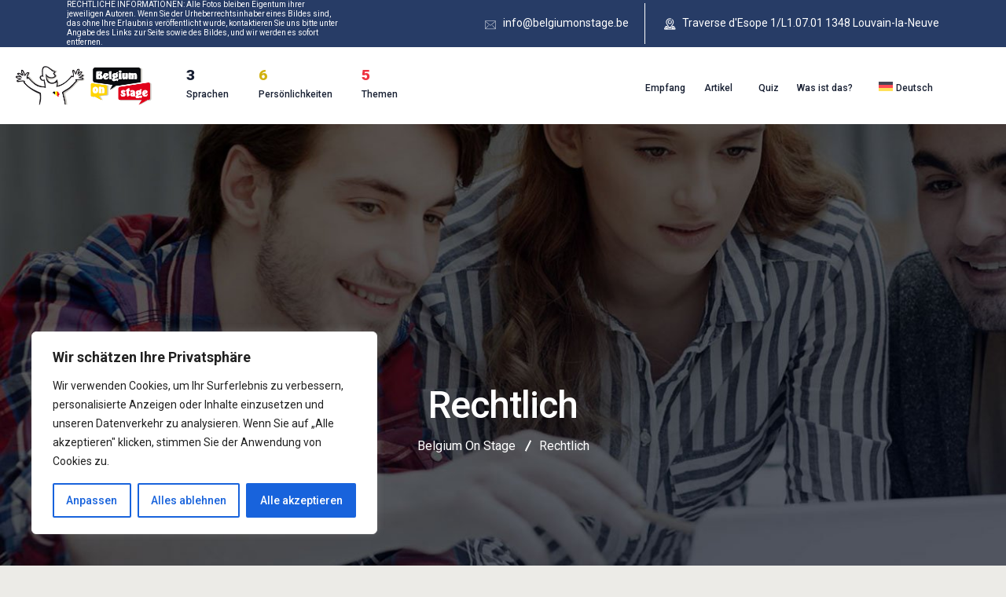

--- FILE ---
content_type: text/css
request_url: https://www.belgiumonstage.be/wp-content/themes/educavo-child/style.css?ver=6.8.2
body_size: 1542
content:
/*
 Theme Name:   Educavo Child
 Theme URI:    https://keenitsolutions.com/products/wordpress/educavo
 Description:  Educavo Adapted for Belgium On Stage
 Author:       HELIXIDE SRL
 Author URI:   https://helixide.com
 Template:     educavo
 Version:      1.0
 License:      GNU General Public License v2 or later
 License URI:  http://www.gnu.org/licenses/gpl-2.0.html
 Tags: custom-background, custom-logo, custom-menu, featured-images, threaded-comments, translation-ready
 */

/* 
    - TEMP (for quick test)
    - Slider articles accueil
    - Categories Menu
    - WPML Lang selector fix
    - Menu spaces
    - Blog
    - 3 pictures of home page
    - Page C'est quoi
    - MultiSelect
    - Post Author
    - blog filters
    - Blog search item
    - Posts List
    - Search
    - Quiz
    - MISC (Uncategorized)
*/

/* TEMP (for quick test) */

/* TEMP: END */

/* Slider articles accueil */
.rsaddon-unique-slider .image-wrap img {
    object-fit: cover;
    aspect-ratio: 15/10;
    width: 100%;
}
.blog-content .txt{
    overflow: hidden;
     text-overflow: ellipsis;
    height:3rem
    }
/* Slider articles accueil:END */

/* Categories Menu */
.menu-item a {
    font-size: 1rem !important;
    line-height: 1.5rem !important;
    padding-top: .4rem !important;
}

.category-number {
    display: block !important;
    font-size: 1.2rem !important;
    font-weight: 900 !important;
    text-align: left;
}

#category-number-6 {
    color: #d1b110 !important;
}

#category-number-5 {
    color: #EF3340 !important;
}

.slick-slide{
    max-width: 500px;
}

/* Categories Menu: END */

/* WPML Lang selector fix */
.menu-area .navbar ul>li>a:hover span {
    -webkit-transform: initial;
    -moz-transform: initial;
    transform: initial;
}

/* WPML Lang selector fix: END */

/* Menu spaces */
.menu-area .navbar ul li,
.menu-area .navbar ul>li a {
    padding-right: 0.6rem !important;
}

.menu-area .navbar {
    margin-right: 0;
    margin-left: 0 !important;
}

.sidebarmenu-area:has(.offcanvas-icon) {
    display: none !important;
}

.sidebarmenu-search {
    display: none !important;
}

@media (min-width: 992px) {
    .offcanvas-icon {
        display: none;
    }
}

.menu-category-item {
    padding: 0 !important;
    padding-left: 0 !important;
    padding-right: 0 !important;
}

.wpml-ls-menu-item ul.sub-menu {
    left: inherit !important;
    right: 0;
}

/* Menu spaces: END */

/* Blog */
.blog-img {
    height: 18rem;
    overflow: hidden;
}

.blog-img a {
    height: 100% !important;
    display: flex;
    align-items: center;
}

.blog-img img {
    display: flex;
    min-width: 100% !important;
}

/* Blog: END */

/* 3 pictures of home page */
.elementor-widget-rs-service-grid {
    height: 100%;
}

.elementor-widget-container {
    height: 100%;
}

.services-text {
    background-color: #00000060;
    margin-left: 5rem !important;
    margin-right: 5rem !important;
    border-radius: .3rem !important;
}

.services-icon img {
    height: 6em !important;
}

@media (max-width: 1000px) {
    .elementor-element-364f8ac .elementor-container {
        flex-direction: column;
    }

    .elementor-element-364f8ac .elementor-container .elementor-column {
        width: 100%;
    }

}

/* 3 pictures of home page: END */

/* Page C'est quoi */
#who,
#practical {
    color: transparent !important;
    position: absolute;
    top: -130px;
    overflow: hidden;
    max-height: 0;
}

/* Page C'est quoi: END */

/* MultiSelect */
.multiselect-option {
    display: flex;
}

.multiselect-option .form-check {
    padding: 0 !important;
}

.multiselect-container .multiselect-option .multiselect-subchild {
    padding-left: 2.5em;
}

/* MultiSelect: END */

/* Post Author */
.author-title {
    margin-bottom: 0 !important;
}

.author-age {
    font-size: 1.2rem;
    color: #d1b110;
}

/* Post Author: END */


/* blog filters */
.age-filters,
.other-filters {
    width: 100%;
}

.age-filters label,
.other-filters label {
    justify-content: start;
}

.btn-group {
    width: 100%;
}

.btn-group button {
    width: 100% !important;
    text-align: left !important;
}

/* blog filters: END */

/* Blog search item */
.search-posts-post .blog-img {
    overflow: hidden;
}

.search-posts-post .blog-img a {
    display: flex;
    align-items: center;
}

/* Posts List */
#rs-blog #content {
    padding-top: 2rem !important;
}

.blog-posts-filters {
    background-color: white;
    border: 1px solid rgba(0, 0, 0, 0.20);
    padding: 1.5rem;
    border-radius: .2rem;
    margin-bottom: 2rem;
}

.blog-posts-filters {
    background-color: white;
    border: 1px solid rgba(0, 0, 0, 0.20);
    padding: 1.5rem;
    border-radius: .2rem;
    margin-bottom: 2rem;
}

.filters-title {
    margin-bottom: .5rem !important;
}

.multiselect-subchild {
    padding-left: 2.5em !important;
    padding-right: 1em !important;
}

.count-posts {
    display: flex;
    justify-content: flex-end;
    margin: auto;
}

/* Posts List: END */

/* Search */
#main:has(.search-posts-post) {
    display: flex;
    flex-wrap: wrap;
    justify-content: space-between;
}

.search-posts-post {
    display: flex;
    flex-flow: column;
    flex: 50%;
    max-width: 49%;
    padding: .5rem 0 !important;
    border-radius: 5px;
    margin-bottom: 2rem !important;
}

.search-posts-post .entry-title {
    height: 65px !important;
    overflow: hidden;
}

.search-posts-post .entry-header,
.search-posts-post .blog-meta,
.search-posts-post .entry-summary {
    padding: 0rem 1.2rem !important;
}

.search-posts-post .entry-summary {
    margin-top: .5rem;
    display: flex;
    flex-direction: column;
    justify-content: space-between;
    flex-grow: 1;
}

/* Search: END */

/* Quiz */
.h5p-iframes-container {
    display: flex;
    flex-wrap: wrap;
    row-gap: 1em;
    column-gap: 1em;
    padding-bottom: 2.5em;
}

.h5p-iframes-container .h5p-iframe-wrapper {
    flex: 40%;
    background-color: white;
}

@media (orientation: portrait) {
    .h5p-iframes-container .h5p-iframe-wrapper {
        flex: 100%;
    }
}

/* Quiz: END */


/* MISC */

.partners-grid .rs-logo-grid .row div {
    margin: auto;
}

.partners-grid .rs-logo-grid .row div img {
    border-radius: 1rem;
    max-height: 7rem;
    max-width: 15rem;
    width: auto;
    margin: 1rem;
}


.comcolors-graph img {
    mix-blend-mode: multiply;
}

.bs-sidebar .widget_search button,
.bs-sidebar .bs-search button.wp-element-button {
    background-color: #ef3340 !important;
}

.bs-sidebar .widget_block label.wp-block-search__label:after,
.bs-sidebar .widget_block h2:after,
.bs-sidebar .widget-title:after {
    background: #ef3340;
}

.toolbar-area .container2 .row .col-lg-4 span {
    display: flex;
    font-size: 10px;
    line-height: 12px;
}

.bs-desc:has(iframe) {
    text-align: center;
}

.bs-desc iframe {
    width: 633px;
    height: 575px;
}

/* MISC: END */